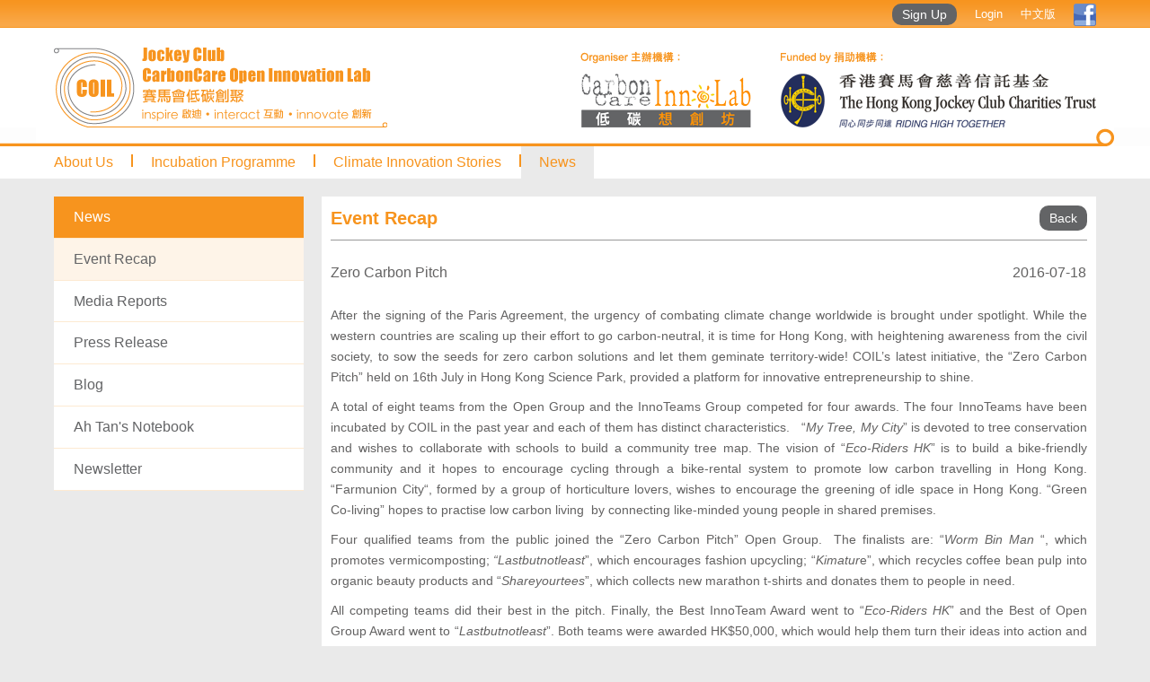

--- FILE ---
content_type: text/html; charset=UTF-8
request_url: https://coil.hk/en/EventRecap.php?id=159
body_size: 9264
content:
<!DOCTYPE html PUBLIC "-//W3C//DTD XHTML 1.0 Transitional//EN" "http://www.w3.org/TR/xhtml1/DTD/xhtml1-transitional.dtd">
<html xmlns="http://www.w3.org/1999/xhtml">
<head>
<meta http-equiv="Content-Type" content="text/html; charset=UTF-8" />
<meta name="viewport" content="width=device-width, initial-scale=1">
<title>CarbonCare Open Innovation Lab - Event Recap</title>
<link rel="shortcut icon" href="../favicon.ico">
<link rel="stylesheet" href="../css/font-awesome.min.css">
<link rel="stylesheet" href="../css/jquery.mmenu.css">
<link rel="stylesheet" href="../css/hover.css">
<meta property="og:url"           content="http://coil.hk/en/EventRecap.php?id=159" />
<meta property="og:type"          content="website" />
<meta property="og:title"         content="CarbonCare Open Innovation Lab - Event Recap" />
<meta property="og:image"         content="http://coil.hk/upload/images/Event/Zero%20Carbon%20Pitch/Recap-tree%20team.jpg" />
<meta property="og:image"         content="http://coil.hk/upload/images/Event/Zero%20Carbon%20Pitch/Recap%20-%20bike%20team.jpg" />
<meta property="og:image"         content="http://coil.hk/upload/images/Event/Zero%20Carbon%20Pitch/Recap%20-%20open%20group.jpg" />
<meta property="og:image"         content="http://coil.hk/upload/images/Event/Zero%20Carbon%20Pitch/Recap%20-%20guests%20.jpg" />
<meta property="og:image"         content="http://coil.hk/upload/images/Event/Zero%20Carbon%20Pitch/recap%20-%20guests%20with%20winners%20.jpg" />
<meta property="og:image"         content="http://coil.hk/upload/images/Event/Zero%20Carbon%20Pitch/Recap%20-%20Albert.jpg" />
<meta property="og:image"         content="http://coil.hk/upload/images/Event/Zero%20Carbon%20Pitch/Recap%20-%20Group%20photo.jpg" />
<meta property="og:image"         content="http://coil.hk/upload/images/Event/Zero%20Carbon%20Pitch/Recap%20-%20Chloe.jpg" />
<meta property="og:image"         content="http://coil.hk/upload/images/Event/Zero%20Carbon%20Pitch/Recap-%20Rono.jpg" />
<meta property="og:image"         content="http://coil.hk/upload/images/Event/Zero%20Carbon%20Pitch/Recap%20-%20Kason.jpg" />
<meta property="og:image"         content="http://coil.hk/upload/images/Event/Zero%20Carbon%20Pitch/Recap%20-%20Jay.jpg" />


<script src="../js/jquery-latest.min.js"></script>
<script src="../js/jquery.mmenu.min.js"></script>
<script src="../js/jquery.cycle2.js"></script>
<script src="../js/jquery.prettyPhoto.js"></script>
<script src="../js/jquery.backstretch.min.js"></script>
<link href="../css/prettyPhoto.css" rel="stylesheet" type="text/css" />


<link href="../assets/bootstrap/css/bootstrap.css" rel="stylesheet" type="text/css" />
<script src="../assets/bootstrap/js/bootstrap.min.js"></script>
<link href="../assets/bootstrap-dialog/css/bootstrap-dialog.css" rel="stylesheet" type="text/css" />
<script src="../assets/bootstrap-dialog/js/bootstrap-dialog.min.js"></script>
<script src="https://unpkg.com/masonry-layout@4/dist/masonry.pkgd.min.js"></script>
<script src="../js/mixitup.min.js"></script>
<!-- Global site tag (gtag.js) - Google Analytics -->
<script async src="https://www.googletagmanager.com/gtag/js?id=UA-149770250-1"></script>
<script>
  window.dataLayer = window.dataLayer || [];
  function gtag(){dataLayer.push(arguments);}
  gtag('js', new Date());

  gtag('config', 'UA-149770250-1');
</script>

<style>
/* common */
html {
	position: relative;
    min-height: 100%;
}
html, body{
	margin:0;
	padding:0;
	font-size:13px;
	font-family: "微軟正黑體", Arial, Helvetica, sans-serif;
	background-color:#eaeaea;
}
a {
    text-decoration: none !important;
    color: inherit;
}
a:hover{
	text-decoration:underline !important;
}
.btn{
	background-color:#636466;
	padding:3px 10px;
	border-radius: 10px;
	color:#FFF;
}
a.btn:hover{
	color:#f79521 !important;
}
.contentWidth{
	max-width:1200px;
	margin:auto;
}
.p20{
	padding:20px;
}
.p1 {
    font-weight: bold;
    margin: 10px 0px;
}
.clear:after{
	content:'';
	float:none;
	clear:both;
	display:block;
}
#pageContent{
	background-color:#eaeaea;
	color: #636262;
    text-align: justify;
	font-size:14px;
}
#pageContent .title {
    font-size: 20px;
    font-weight: bold;
    margin-bottom: 20px;
    color: #f7941e;
	padding-bottom:10px;
	border-bottom:1px solid #999;
}
.css_table {
    display: table;
}
.css_tr {
    display: table-row;
}
.newsTitle {
    padding: 5px 5px 5px 0;
}
.newsTitle a{
	display:block;
}
.newsDate{
	width:90px;
}
.newsTitle a:hover{
	background-color:#f89320;
	color:#FFF;
}
.css_td {
    display: table-cell;
	 font-size: 16px;
}
.rightContent{
	float:left;
	width:calc(76% - 20px);
}
.rightContent.news {
    width: calc(76% - 40px);
	padding:10px;
	background-color:#FFF;
}
@media screen and (max-width: 830px){
.rightContent{
	float:none;
	width:100%;
}
.rightContent.news {
	float:none;
    width: calc(100% - 20px);
}
}
.cboxTitle {
    text-align: justify !important;
    width: 93% !important;
    padding: 1% 2% !important;
    background-color: #333 !important;
    opacity: 0.75 !important;
    filter: alpha(opacity=75) !important;
    color: #fff !important;
    margin-top: -40px;
    padding-left: 5% !important;
    background-image: url(../images/ico_enlarge.png);
    background-size: 3%;
    background-position: 1% 8px;
    background-repeat: no-repeat;
}
.title .btn{
	float:right;
}
.pic_content {
    background-image: url(../images/pic_bolder.png);
    background-position: bottom right;
    background-repeat: no-repeat;
    padding-right: 10px;
    padding-bottom: 10px;
    margin-top: 20px;
}
</style></head>

<body>
<div id="header">
<div id="topBar"><div class="contentWidth"><a href="#my-menu" id="mobileBtn"><i class="fa fa-bars" aria-hidden="true"></i></a><a href="javascript:SignUp()" class="btn">Sign Up</a><a href="javascript:Login()">Login</a><a href="/zh/EventRecap.php?id=159">中文版</a><a href="https://www.facebook.com/jc.coil" target="_blank"><img src="../images/btn_fb.png" style="vertical-align:middle; width:25px;"/></a></div></div>
<div id="logoSet"><div class="contentWidth clear"><a href="index.php" ><img src="../images/img_logo.png" class="logoLeft"/><img src="../images/img_logo2.png" class="logoRight"/></a></div></div>
<div id="topLine"><div class="contentWidth"><img src="../images/img_line_end.png" style=" width:20px;"/></div></div>
<div id="menu"><div class="contentWidth">

<div id="sub_menu1"><a href="JockeyClubCOIL.php" >About our programme - Jockey Club COIL</a><a href="CarbonCareInnoLab.php" >About our organization - CarbonCare InnoLab</a><a href="Management.php"  >Management</a></div><a href="JockeyClubCOIL.php" id="open_sub_menu1"  >About Us</a><div class="line"></div><div id="sub_menu2"><a href="ProgrammeDetails.php?id=" >Programme DetailsProgramme Detail: Cycle 4</a><a href="10reasons.php" >REASONS to join JC COIL!</a><a href="Event.php" >Event</a><a href="Enablers.php" >Enablers</a><a href="InnoTeams.php" >Inno Teams</a><a href="OpenGroups.php" >Open Groups</a><a href="InnovationPartners.php" >Innovation Partners</a></div><a  href="ProgrammeDetails.php" id="open_sub_menu2" >Incubation Programme</a><div class="line"></div><a href="ClimateInnovationStories.php" >Climate Innovation Stories</a><div class="line"></div><div id="sub_menu3"><a href="EventRecap.php" class="hover">Event Recap</a><a href="MediaReports.php" >Media Reports</a><a href="PressRelease.php" >Press Release</a><a href="Blog.php" >Blog</a><a href="AhTansNotebook.php" >Ah Tan&#39;s Notebook</a><a href="Newsletter.php" >Newsletter</a></div><a href="EventRecap.php"  id="open_sub_menu3"  class="hover">News</a></div></div>
</div>
<script>
$(function(){
$("#my-menu").show();
$("#my-menu").mmenu({
    navbar: {title: ''}
});
})
$('#open_sub_menu1').hover(
  function() {
    $('#sub_menu1').stop().slideDown(200);
  }, function() {
    $('#sub_menu1').delay( 1800 ).stop().slideUp(200);
  }
);
$('#sub_menu1').hover(
  function() {
    $('#sub_menu1').stop().slideDown(200);
  }, function() {
    $('#sub_menu1').stop().slideUp(200);
  }
);
$('#open_sub_menu2').hover(
  function() {
    $('#sub_menu2').stop().slideDown(200);
  }, function() {
    $('#sub_menu2').delay( 1800 ).stop().slideUp(200);
  }
);
$('#sub_menu2').hover(
  function() {
    $('#sub_menu2').stop().slideDown(200);
  }, function() {
    $('#sub_menu2').stop().slideUp(200);
  }
);
$('#open_sub_menu3').hover(
  function() {
    $('#sub_menu3').stop().slideDown(200);
  }, function() {
    $('#sub_menu3').delay( 1800 ).stop().slideUp(200);
  }
);
$('#sub_menu3').hover(
  function() {
    $('#sub_menu3').stop().slideDown(200);
  }, function() {
    $('#sub_menu3').stop().slideUp(200);
  }
);
</script>
<style>
#header{
	background-color:#FFF;
}
/* topBar */
#topBar{
	height:31px;
	background-image:url('../images/bg_top.gif');
	line-height:31px;
	color:#FFF;
}
#topBar .contentWidth{
	text-align:right;
}
#topBar a{
	margin-right:20px;
	text-decoration:none;
	line-height:31px;
	display:inline;
	color:#FFF;
}
/* logoSet */
#logoSet{
	margin-top:20px;
}
#logoSet .logoLeft{
	float:left;
	margin-left:20px;
	max-width:371px;
}
#logoSet .logoRight{
	float:right;
	margin-right:20px;
	max-width:574px;
}
@media screen and (max-width: 1020px){
#logoSet .logoLeft{
	width:calc((100% - 60px) * 38/100);
}
#logoSet .logoRight{
	width:calc((100% - 60px) * 62/100);
}
}
@media screen and (max-width: 830px){
#logoSet .logoLeft{
	float:none;
	margin-left:0;
	margin:auto;
	display: block;
	padding:0 5%;
	width:90%;
}
#logoSet .logoRight{
	float:none;
	margin-left:0;
	margin:auto;
	display: block;
	margin-top:20px;
	padding:0 5%;
	width:90%;
}
}
/* topLine */
#topLine{
	background-image:url(../images/img_line_bg.png);
	background-repeat:no-repeat;
	background-position:center;
}
#topLine .contentWidth{
	background-image:url(../images/img_line.png);
	text-align:right;
}
/* menu */
#menu .contentWidth{
	position:relative;
}
#menu a{
	line-height:36px;
	font-size:16px;
	padding:0 20px;
	color:#f7941e;
	display:inline-block;
	text-decoration:none;
}
#menu a:hover, #menu a.hover{
	background-color:#eaeaea;
}
#menu .line{
	display:inline-block;
	width:2px;
	background-color:#f7941e;
	height:14px;
}
#sub_menu1,#sub_menu2,#sub_menu3{
	position: absolute;
    background-color: #ffe7bd;
    z-index: 999;
	top:36px;
	display:none;
}
#sub_menu1 a,#sub_menu2 a,#sub_menu3 a{
    width: calc(100% -2px);
    background-color: #f79623;
    margin: 1px 1px 0 1px;
    padding: 3px 18px;
    color: #FFF;
    display: block;
    text-decoration: none;
}
#sub_menu1 a:hover,#sub_menu2 a:hover,#sub_menu3 a:hover, #sub_menu1 a.hover,#sub_menu2 a.hover,#sub_menu3 a.hover{
    background-color: #FFF;
    color: #f79623;
}
#mobileBtn{
	float:left;
	height:21px;
	width:21px;
	line-height:21px;
	font-size:15px;
	text-align:center;
	border:1px solid #FFF;
	display:inline-block;
	margin-left:20px;
	margin-top:3px;
	border-radius: 2px;
	display:none !important;
}
#mobileBtn i{
	margin-top:3px;
}
.mm-menu {
    background: #f7941e;
    color: #FFF
}
@media screen and (max-width: 830px){
#menu{
	display:none;
}
#mobileBtn{
	display:block !important;
}
}
</style>

<div id="pageContent">
<div class="contentWidth"><div class="p20 clear">
<div id="LeftMenu">
<a href="EventRecap.php" class="top">News</a>


<a href="EventRecap.php" class="on">Event Recap</a>
<a href="MediaReports.php" >Media Reports</a>
<a href="PressRelease.php" >Press Release</a>
<a href="Blog.php" >Blog</a>
<a href="AhTansNotebook.php" >Ah Tan&#39;s Notebook</a>
<a href="Newsletter.php" >Newsletter</a>

</div>
<style>
#LeftMenu{
	text-align:left;
	width:24%;
	float:left;
	margin-right:20px;
	background-color:#FFF;
}
#LeftMenu > a{
	display:block;
	padding:5% 8%;
	font-size:16px;
	line-height:normal;
	border-bottom:#fdead2 1px solid;
	color:#636466;
	background-color:#FFF
}
#LeftMenu > a.on{
	text-decoration:none;
	background-color:#fef4e8;
}
#LeftMenu .top{
	background-color:#f7941e;
	color:#FFF;
}
#LeftMenu .tab{
	font-size:14px;
	line-height:20px;
	display:block;
	width:calc(84% - 40px);
	margin:10px 20px;
	color:#FFF;
	text-align:center;
	padding:2% 8%;;
	border-radius: 5px;
	-moz-box-shadow:    inset 0 0 10px #fff;
   -webkit-box-shadow: inset 0 0 10px #fff;
   box-shadow:         inset 0 0 10px #fff;
}
@media screen and (max-width: 830px){
#LeftMenu{
	display:none;
}
}
</style>

<div class="rightContent news">
<div class="title">Event Recap<a href="EventRecap.php" class="btn">Back</a></div>

<div class="css_table" style=" width:100%">
<div class="css_tr">
          <div class="css_td newsTitle">Zero Carbon Pitch</div>
          <div class="css_td newsDate" style=" text-align:right">2016-07-18</div>
</div>
</div>
<div style=" margin-top:20px; margin-bottom:20px; line-height:23px;"><p>After the signing of the Paris Agreement, the urgency of combating climate change worldwide is brought under spotlight. While the western countries are scaling up their effort to go carbon-neutral, it is time for Hong Kong, with heightening awareness from the civil society, to sow the seeds for zero carbon solutions and let them geminate territory-wide! COIL&rsquo;s latest initiative, the &ldquo;Zero Carbon Pitch&rdquo; held on 16th July in Hong Kong Science Park, provided a platform for innovative entrepreneurship to shine.</p>

<p>A total of eight teams from the Open Group and the InnoTeams Group competed for four awards. The four InnoTeams have been incubated by COIL in the past year and each of them has distinct characteristics. &nbsp;&nbsp;&ldquo;<em>My Tree, My City</em>&rdquo; is devoted to tree conservation and wishes to collaborate with schools to build a community tree map. The vision of &ldquo;<em>Eco-Riders HK</em>&rdquo; is to build a bike-friendly community and it hopes to encourage cycling through a bike-rental system to promote low carbon travelling in Hong Kong. &ldquo;Farmunion City&ldquo;, formed by a group of horticulture lovers, wishes to encourage the greening of idle space in Hong Kong. &ldquo;Green Co-living&rdquo; hopes to practise low carbon living&nbsp; by connecting like-minded young people in shared premises.</p>

<p>Four qualified teams from the public joined the &ldquo;Zero Carbon Pitch&rdquo; Open Group. &nbsp;The finalists are: &ldquo;<em>Worm Bin Man</em> &ldquo;, which promotes vermicomposting; <em>&ldquo;Lastbutnotleast</em>&rdquo;, which encourages fashion upcycling; &ldquo;<em>Kimatur</em>e&rdquo;, which recycles coffee bean pulp into organic beauty products and &ldquo;<em>Shareyourtees</em>&rdquo;, which collects new marathon t-shirts and donates them to people in need.</p>

<p>All competing teams did their best in the pitch. Finally, the Best InnoTeam Award went to &ldquo;<em>Eco-Riders HK</em>&rdquo; and the Best of Open Group Award went to &ldquo;<em>Lastbutnotleast</em>&rdquo;. Both teams were awarded HK$50,000, which would help them turn their ideas into action and fulfill their low carbon dreams.</p>

<p>For the panel of judges, &ldquo;Zero Carbon Pitch&rdquo; was honoured to have invited Ms Vivian Lee (Senior Charities Manager of The Hong Kong Jockey Club), Professor Kin-chung Ho (Dean of School of Science and Technology, The Open University of Hong Kong), Mr Victor Kwong (Head of Corporate Health, Safety and Environment Manager, Towngas) and Ms Au Lai Chong (Chief Executive Officer, Delta Asia Financial Group).</p>

<p>Ms Vivian Lee of The Hong Kong Jockey Club praised the winning teams for having a comprehensive plan. The bike team takes into account the impact of transportation to climate change and pilots the project through a business model. The fashion upcycling team aims to promote the upcycling of unwanted fashion clothing and educates consumers on the environmental impact of the fast fashion culture. Another judge, Mr Victor Kwong from Towngas, agreed that cheap fashion nowadays has created more city waste . He supported the concept of upcycling and appreciated the element of local production in this project.</p>

<p>The Best Climate Innovation Award of HK$10,000 went to &ldquo;<em>My Tree, My City</em>&rdquo;, one of the InnoTeams. Professor Kin-chung Ho of The Open University of Hong Kong praised the team&rsquo;s innovative idea of creating a platform for public participation in a scientific project for tree conservation.&nbsp;The Audience Popularity Award of HK$5,000 went to &ldquo;<em>Eco-Riders HK</em>&rdquo;, after the audience was asked to vote for their most favorite team on the spot.</p>

<p>Great thanks from COIL go to our four special guests who spoke on their personal experience in starting an eco-business and shared their views on social innovation. They included Ms Chloe Lai (Editor-in-chief of <em>Urban Diary</em>), Mr Jay Ho (Co-Founder of Eco-Greenergy), Mr Kason Fok (Associate Director of Convoy Finance) and Mr Rono Kwong (Chairman of the Hong Kong General Chamber of Young Entrepreneurs).</p>
</div>
<a href="/upload/images/Event/Zero%20Carbon%20Pitch/Recap-tree%20team.jpg" rel="prettyPhoto[1]" title="“My Tree, My City” won the Best Climate Innovation Award." id="title_0"><div style=" width:100%; height:100px;" id="box_pic" ></div><div class="cboxTitle"></div></a>

<a href="/upload/images/Event/Zero%20Carbon%20Pitch/Recap%20-%20bike%20team.jpg" rel="prettyPhoto[1]"  title="&quot;Eco-Riders HK” won both the “Best InnoTeam Award” and the “Audience Popularity Award”." id="title_1"></a>

<a href="/upload/images/Event/Zero%20Carbon%20Pitch/Recap%20-%20open%20group.jpg" rel="prettyPhoto[1]"  title="「Lastbutnotleast」奪得「最佳公開組別獎」。" id="title_2"></a>

<a href="/upload/images/Event/Zero%20Carbon%20Pitch/Recap%20-%20guests%20.jpg" rel="prettyPhoto[1]"  title="Ir Albert Lai, Advisor of COIL, presented a one-tonne carbon credit certificate as souvenir to the judges and guest speakers." id="title_3"></a>

<a href="/upload/images/Event/Zero%20Carbon%20Pitch/recap%20-%20guests%20with%20winners%20.jpg" rel="prettyPhoto[1]"  title="Ir Albert Lai and Mr Chong Chan Yau, both advisors of COIL, took a photo with the winning teams, the judges and the guest speakers." id="title_4"></a>

<a href="/upload/images/Event/Zero%20Carbon%20Pitch/Recap%20-%20Albert.jpg" rel="prettyPhoto[1]"  title="Ir Albert Lai, Advisor of COIL, gave the welcome speech." id="title_5"></a>

<a href="/upload/images/Event/Zero%20Carbon%20Pitch/Recap%20-%20Group%20photo.jpg" rel="prettyPhoto[1]"  title="Let&#039;s take a group photo before the exciting competition starts!" id="title_6"></a>

<a href="/upload/images/Event/Zero%20Carbon%20Pitch/Recap%20-%20Chloe.jpg" rel="prettyPhoto[1]"  title="The different stories collected and shared by Ms Chloe Lai, Editor-in-chief of Urban Diary, were vivid demonstrations of the “can-do” spirit of the Hong Kong people." id="title_7"></a>

<a href="/upload/images/Event/Zero%20Carbon%20Pitch/Recap-%20Rono.jpg" rel="prettyPhoto[1]"  title="Mr Rono Kwong, Chairman of the Hong Kong General Chamber of Young Entrepreneurs, gave valuable advice and suggestions to the competing teams.　" id="title_8"></a>

<a href="/upload/images/Event/Zero%20Carbon%20Pitch/Recap%20-%20Kason.jpg" rel="prettyPhoto[1]"  title="Mr Kason Fok, Associate Director of Convoy Finance, briefed the audience on various social enterprise projects supported by Social Venture Hong Kong." id="title_9"></a>

<a href="/upload/images/Event/Zero%20Carbon%20Pitch/Recap%20-%20Jay.jpg" rel="prettyPhoto[1]"  title="Mr Jay Ho, Co-Founder of Eco-Greenergy, shared his experience in the creation and operation of   Eco-Greenergy.  　" id="title_10"></a>

<script>
$(function() {
	temp=$('#title_0').attr('href');
	$('#box_pic').css('height',$('#box_pic').width()*2/3)
	$("a[rel^='prettyPhoto']").prettyPhoto({'social_tools':false, 'deeplinking':false});
	
	$(window).on("backstretch.before", function (e, instance, index) {
	$('.cboxTitle').html($('#title_'+index).attr('title'))
	$('.cboxTitle').css({'margin-top':($('.cboxTitle').outerHeight()*-1)})
	if (index>0){
		//$('#title_0').attr('href',$('#title_'+index).attr('href'))
	} else {
		//$('#title_0').attr('href',temp);
	}
	});
	

$("#box_pic").backstretch(['/upload/images/Event/Zero%20Carbon%20Pitch/Recap-tree%20team.jpg','/upload/images/Event/Zero%20Carbon%20Pitch/Recap%20-%20bike%20team.jpg','/upload/images/Event/Zero%20Carbon%20Pitch/Recap%20-%20open%20group.jpg','/upload/images/Event/Zero%20Carbon%20Pitch/Recap%20-%20guests%20.jpg','/upload/images/Event/Zero%20Carbon%20Pitch/recap%20-%20guests%20with%20winners%20.jpg','/upload/images/Event/Zero%20Carbon%20Pitch/Recap%20-%20Albert.jpg','/upload/images/Event/Zero%20Carbon%20Pitch/Recap%20-%20Group%20photo.jpg','/upload/images/Event/Zero%20Carbon%20Pitch/Recap%20-%20Chloe.jpg','/upload/images/Event/Zero%20Carbon%20Pitch/Recap-%20Rono.jpg','/upload/images/Event/Zero%20Carbon%20Pitch/Recap%20-%20Kason.jpg','/upload/images/Event/Zero%20Carbon%20Pitch/Recap%20-%20Jay.jpg'], {duration: 5000, fade: 750});
});

</script>
</div>
 
</div></div>
</div>
<footer id="footer">
<div class="contentWidth">
<div class="left"><div id="fill_search" ><gcse:search></gcse:search></div><a href="https://www.facebook.com/jc.coil" target="_blank"><img src="../images/btn_fb.png" style="width:25px; float:left"/></a>
<a href="javascript:SignUp()">Sign Up</a><a href="javascript:Login()">Login</a>
</div>
  <script>
  (function() {
	      var cx = '010605645533091424221:uqm_t9j8kuk';
	    var gcse = document.createElement('script');
    gcse.type = 'text/javascript';
    gcse.async = true;
    gcse.src = (document.location.protocol == 'https:' ? 'https:' : 'http:') +
        '//cse.google.com/cse.js?cx=' + cx;
    var s = document.getElementsByTagName('script')[0];
    s.parentNode.insertBefore(gcse, s);
	
  })();
  setInterval(function(){
	  $('.gsc-search-button.gsc-search-button-v2').attr('src','../images/btn_search.gif');
	}, 500);
	
function resize(){
	$('body').css('margin-bottom',$('footer').outerHeight());
	$('#sub_menu1').css('left',$('#open_sub_menu1').position().left);
	$('#sub_menu2').css('left',$('#open_sub_menu2').position().left);
	$('#sub_menu3').css('left',$('#open_sub_menu3').position().left);
}
var doit;
window.onresize = function(){
  	clearTimeout(doit);
  	doit = setTimeout(resize, 100);
};
$(function(){
resize();
})
</script>
<script>
  (function(i,s,o,g,r,a,m){i['GoogleAnalyticsObject']=r;i[r]=i[r]||function(){
  (i[r].q=i[r].q||[]).push(arguments)},i[r].l=1*new Date();a=s.createElement(o),
  m=s.getElementsByTagName(o)[0];a.async=1;a.src=g;m.parentNode.insertBefore(a,m)
  })(window,document,'script','//www.google-analytics.com/analytics.js','ga');

  ga('create', 'UA-64756423-1', 'auto');
  ga('send', 'pageview');

</script>
<!-- Global site tag (gtag.js) - Google Ads: 788669919 --> <script async src="https://www.googletagmanager.com/gtag/js?id=AW-788669919"></script> <script> window.dataLayer = window.dataLayer || []; function gtag(){dataLayer.push(arguments);} gtag('js', new Date()); gtag('config', 'AW-788669919'); </script>
<style>
input.gsc-input {
  height: 25px !important;
  border-radius: 25px !important;
  border: 1px #bebebe solid !important;
  padding: 0px 0px 0px 30px !important;
  background: #FFF  !important;
  margin:0 !important;
  color:#000 !important;
}
.cse .gsc-control-cse, .gsc-control-cse{
	padding: 0;
}
.gsib_a{
	padding:0;
	padding-left:0;
	padding-right:0;
}
.gsst_b{
	padding:0;
}
.gsc-input-box, .gsc-input-box-hover, .gsc-input-box-focus {
  border:0;
  border-color:transparent;
  box-shadow:none;
}
input.gsc-search-button{
border-color:transparent;
border:0;
}
input.gsc-search-button-v2{
	width: 17px;
  height: 16px;
  padding: 0;
  position: absolute;
  top: 2px;
  left: 5px;
}
.gsc-search-box{
	position:relative;
}
.gsc-control-cse {
  border-color: transparent;
  background-color: transparent;
}
.gsc-control-cse {
  border: 0;
}
.gsc-input-box {
  background: transparent;
}
#fill_search {
  width: 150px;
  position:relative;
  float:left;
  margin-right:20px;
  margin-bottom:10px;
}
.gsc-search-box-tools .gsc-search-box .gsc-input {
  padding-right: 30px; !important;
}
</style>
<div class="right"><ul><li><a href="JockeyClubCOIL.php">About Us</a></li><li><a href="ProgrammeDetails.php">Incubation Programme</a></li><li><a href="ClimateInnovationStories.php">Climate Innovation Stories</a></li><li><a href="EventRecap.php">News</a></li></ul><ul><li><a href="javascript:SignUp()">Sign Up</a></li><li><a href="javascript:Login()">Login</a></li><li><a href="PrivacyPolicy.php">Privacy Policy</a></li><li><a href="ContactUs.php">Contact Us</a></li></ul></div>
<div class="left left2"><div class="title">CarbonCare InnoLab</div><div class="content">
<a href="tel:85235682244">Tel: (852) 3568 2244</a><a href="tel:28151230">Fax: (852) 2815 1230</a><a href="mailto:info@ccinnolab.org">Email: info@ccinnolab.org</a><br />
Address: 18A, Seabright Plaza, 9-23 Shell Street, North Point, Hong Kong
<br /><br />
© Copyright 2018 CarbonCare InnoLab. All Rights Reserved.<br>
Supported by <a href="http://www.hksei.com/en/index.html" alt="SEI - VOIP and Marketing solutions with CRM ">SEI</a>
</div></div>
</div>
</footer>


<div id="btn_top"><i class="fa fa-arrow-up" aria-hidden="true" ></i></div>
<script>
$('#btn_top').click(function(){
	$("html, body").animate({ scrollTop: 0 }, 600);
})
$(window).scroll(function() {
   if($(window).scrollTop() > 100) {
	   $('#btn_top').fadeIn();
   } else {
	   $('#btn_top').fadeOut();
   }
});
$(function(){
   if($(window).scrollTop() > 100) {
	   $('#btn_top').show();
   } else {
	   $('#btn_top').hide();
   }
});
</script>

<style>
#btn_top {
	color:#FFF;
    position: fixed;
    right: 10px;
    bottom: 10px;
    width: 30px;
    height: 24px;
    z-index: 100;
    background-color: #ff9100;
    border-radius: 3px;
    padding-top: 6px;
    text-align: center;
    cursor: pointer;
}
/* footer */
#footer{
	position: absolute;
    bottom: 0;
	border-top:10px solid #cfcfd0;
	padding:30px 0 20px 0;
	background-color:#636466;
	line-height: normal;
	width:100%;
}
#footer .contentWidth{
	padding:0 20px;
}
#footer .contentWidth:after{
	content:'';
	clear:both;
	display:block;
}
#footer:after{
	content:'';
	clear:both;
	display:block;
}
#footer .left{
	width:50%;
	float:left;
}
#footer .right{
	width:50%;
	float:left;
}
#footer .right:after{
	content:'';
	clear:both;
	display:block;
}
#footer .right ul{
	width:46%;
	float:left;
	padding:0;
	margin:0;
	padding:0 2% 0 2%;
	list-style-type: none;
}
#footer .right ul li{
	border-bottom:1px solid #b1b2b3;
	margin:0 0 10% 0;
}
#footer .right a{
	padding:2% 0 2% 2%;
	font-size:16px;
	display:inline-block;
	width:calc(100% - 10px);
	text-decoration:none;
	color:#FFF;
	padding-left:10px;
}
#footer li a:hover{
	text-decoration:none;
	background-color:#8c8c8c;
}
#footer .left a{
	line-height:25px;
	margin-right:20px;
	font-size:13px;
	color:#FFF;
	text-decoration:none;
}
#footer .left .title{
	font-size:20px;
	font-weight:bold;
	margin-bottom:10px;
	color:#FFF;
}
#footer .left .content{
	font-size:13px;
	color:#FFF;
	line-height:20px;
}
#footer .left2{
	margin-top:-140px;
}
img{
	width:100%;
}
.pp_content li img{
	width:50px !important;
}
@media screen and (max-width: 900px){
#footer .left, #footer .right{
	float:none;
	clear:both;
	width:100%;
}
#footer .right, #footer .left2{
	margin-top:20px;
}
#footer .right ul {
    width: 48%;
    padding: 0 2% 0 0;
}
#footer .left2 a{
	display:block;
}
}
</style><nav id="my-menu" style=" display:none">
   <ul>
      <li ><a href="index.php" >Home Page</a></li>
      <li ><span>About Us</span>
			<ul>
				<li ><a href="JockeyClubCOIL.php">About our programme - Jockey Club COIL</a></li>
				<li ><a href="CarbonCareInnoLab.php">About our organization - CarbonCare InnoLab</a></li>
                <li ><a href="Management.php">Management</a></li>
			</ul>
     </li>
     <li ><span>Incubation Programme</span>
			<ul>
<li ><a href="ProgrammeDetails.php?id=4" >Programme DetailsProgramme Detail: Cycle 4</a></li>
				<li ><a href="10reasons.php">REASONS to join JC COIL!</a></li>
                <li ><a href="Event.php">Event</a></li>
                <li ><a href="Enablers.php">Enablers</a></li>
                <li ><a href="InnoTeams.php">Inno Teams</a></li>
                <li ><a href="OpenGroups.php">Open Groups</a></li>
                <li ><a href="InnovationPartners.php">Innovation Partners</a></li>
			</ul>
     </li>
     <li ><a href="ClimateInnovationStories.php">Climate Innovation Stories</a></li>
     <li ><span>News</span>
			<ul>
				<li class='mm-selected'><a href="EventRecap.php">Event Recap</a></li>
				<li ><a href="MediaReports.php">Media Reports</a></li>
                <li ><a href="PressRelease.php">Press Release</a></li>
                <li ><a href="Blog.php">Blog</a></li>
                <li ><a href="AhTansNotebook.php">Ah Tan&#39;s Notebook</a></li>
                <li ><a href="Newsletter.php">Newsletter</a></li>
			</ul>
     </li>
     <li ><a href="PrivacyPolicy.php">Privacy Policy</a></li>
   </ul>
</nav><script>
function resizeIframe(obj) {
	//console.log($(window).height());
	//console.log(obj.contentWindow.document.body.scrollHeight);
	//if (obj.contentWindow.document.body.scrollHeight< $(window).height()){
    	//obj.style.height = obj.contentWindow.document.body.scrollHeight + 'px';
	//}
}
</script>
<div id="iframe"><div id="iframeClose" tabindex="0"></div><iframe src="" style=" border:0; width:100%; height:100%; " onload="resizeIframe(this)" ></iframe></div>
<div id="bg" class="gsc-modal-background-image gsc-modal-background-image-visible" tabindex="0" style="display:none"></div>
<script>
function Logout(){
	$('#iframe iframe').attr('src','../logout.php');
}
function ForgetPW(){
	$('#iframe').hide();
	$('#bg').hide();
	$('body').attr('class','');
	$('#iframe iframe').attr('src','Password.php');
	//$('#iframe').addClass('s');
	$('#iframe').show();
	$('#bg').show();
	$('body').attr('class',' gsc-overflow-hidden');
}
function Login(){
	$('#iframe iframe').attr('src','Login.php');
	//$('#iframe').addClass('s');
	$('#iframe').show();
	$('#bg').show();
	$('body').attr('class',' gsc-overflow-hidden');
}
function SignUp(){
	$('#iframe iframe').attr('src','Registration.php');
	//$('#iframe').removeClass('s');
	$('#iframe').show();
	$('#bg').show();
	$('body').attr('class',' gsc-overflow-hidden');
}
function User_info(){
	$('#iframe iframe').attr('src','Info_update.php');
	//$('#iframe').removeClass('s');
	$('#iframe').show();
	$('#bg').show();
	$('body').attr('class',' gsc-overflow-hidden');
}
$('#bg, #iframe #iframeClose').click(function(){
	$('#iframe iframe').attr('src','');
	$('#iframe').hide();
	$('#bg').hide();
	$('body').attr('class','');
})
</script>
<style>
#iframeClose{
	background-image: url(//www.google.com/images/nav_logo114.png);
    background-repeat: no-repeat;
    background-position: -140px -230px;
    float: right;
    opacity: 1;
    height: 12px;
    width: 12px;
    position: absolute !important;
    top: 20px;
    right: 20px;
    cursor: pointer;
}
#iframe{
	display:none;
	border: none;
    margin: auto;
    border-radius: 1px;
    
    height: 80%;
    -webkit-box-shadow: 0px 3px 10px rgba(34, 25, 25, 0.4);
    -moz-box-shadow: 0px 3px 10px rgba(34, 25, 25, 0.4);
    -ms-box-shadow: 0px 3px 10px rgba(34, 25, 25, 0.4);
    -o-box-shadow: 0px 3px 10px rgba(34, 25, 25, 0.4);
    box-shadow: 0px 3px 10px rgba(34, 25, 25, 0.4);
    border-collapse: separate;
    background: white;
    padding: 1%;
    width: calc(78% - 8px);
    position: fixed !important;
    top: 5%;
    left: 10%;
    opacity: 1;
    z-index: 100002;
    -webkit-transition: all 0.25s linear;
    -moz-transition: all 0.25s linear;
    -ms-transition: all 0.25s linear;
    -o-transition: all 0.25s linear;
    transition: all 0.25s linear;
    -ms-filter: "progid:DXImageTransform.Microsoft.Shadow(Strength=7, Direction=135, Color='#888888')";
    filter: progid:DXImageTransform.Microsoft.Shadow(Strength=7, Direction=135, Color='#888888');
    
}
#iframe.s{
    width: calc(58% - 8px);
    left: 20%;
	height:auto;
}

@media screen and (max-width: 760px){
#iframe, #iframe.s{
    width: 98%;
	height: 100%;
    top:0;
    left: 0;
    -webkit-overflow-scrolling: touch;
    overflow-y: scroll;
}
}
</style></body>
</html>


--- FILE ---
content_type: text/plain
request_url: https://www.google-analytics.com/j/collect?v=1&_v=j102&a=856507079&t=pageview&_s=1&dl=https%3A%2F%2Fcoil.hk%2Fen%2FEventRecap.php%3Fid%3D159&ul=en-us%40posix&dt=CarbonCare%20Open%20Innovation%20Lab%20-%20Event%20Recap&sr=1280x720&vp=1280x720&_u=IEBAAEABAAAAACAAI~&jid=1866711218&gjid=1385855005&cid=1502164949.1770131492&tid=UA-64756423-1&_gid=156619910.1770131492&_r=1&_slc=1&z=1403574118
body_size: -448
content:
2,cG-RQ514SKRDY